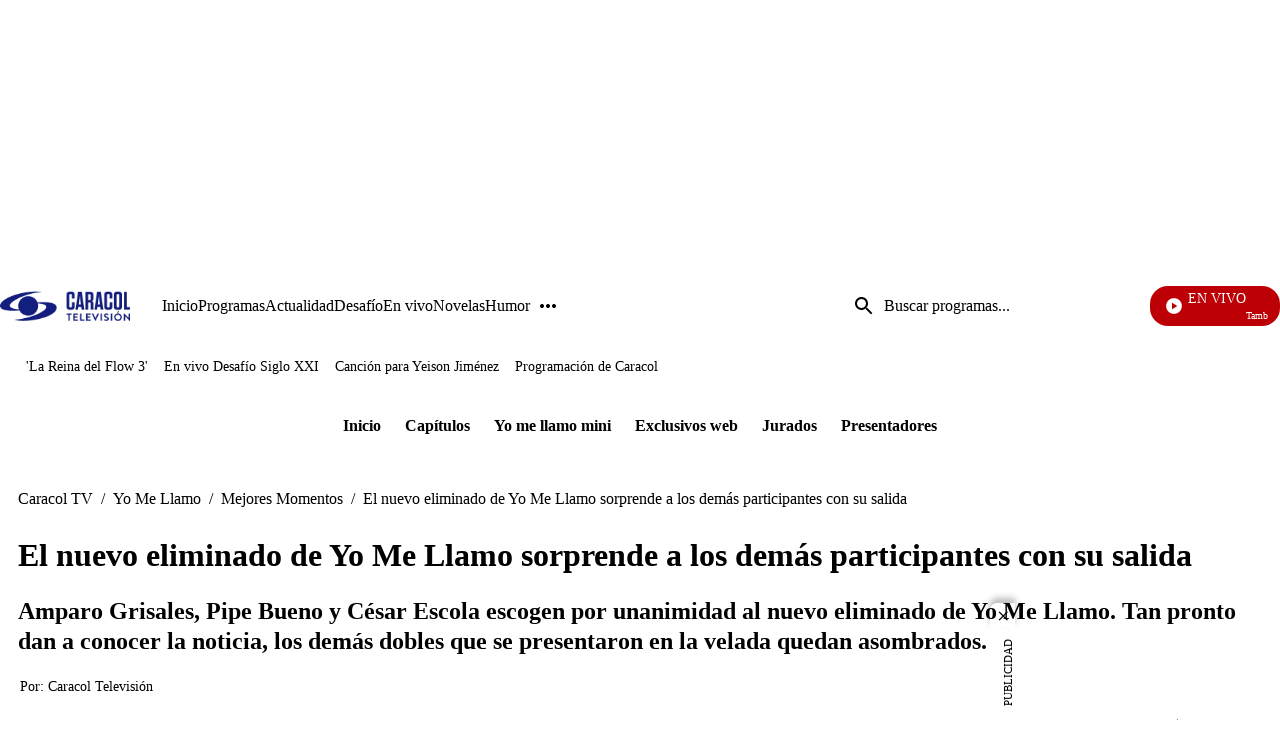

--- FILE ---
content_type: application/javascript; charset=utf-8
request_url: https://fundingchoicesmessages.google.com/f/AGSKWxXGwbI36u9nyfxrW2VyrC5f999VFjF2A08EHwKthcmGV1TyEm2tztPimf-CX1KdZP8Xg3PyVfcIimpIwy73YZA3iQ0mjcZEfNCxLG2VC3gBPGSKPkFsxXSfwxcOVGQAOi_rp_0yuNV6TzU-1CxWeIhNooEih9xdCaikcvuMRQamRG-huJDkZE1RuuiP/_/adframe?/adv.jsp/images1/ad_.com/a?network/adocean.
body_size: -1289
content:
window['65d81076-3c63-4fee-b210-e0d654695a1d'] = true;